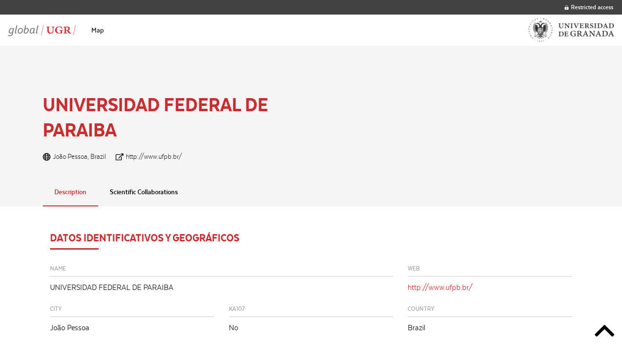

--- FILE ---
content_type: text/html; charset=UTF-8
request_url: https://global.ugr.es/institucion/universidad-federal-de-paraiba-2/
body_size: 24504
content:
<!doctype html>
<html class="no-js" lang="es" >
	<head>
		<meta charset="UTF-8" />
		<meta name="viewport" content="width=device-width, initial-scale=1.0" />
		<title>UNIVERSIDAD FEDERAL DE PARAIBA &#8211; Global UGR</title>
<meta name='robots' content='max-image-preview:large' />
<link rel='dns-prefetch' href='//ajax.googleapis.com' />
<link rel='dns-prefetch' href='//cdnjs.cloudflare.com' />
<link rel='stylesheet' id='wp-block-library-css' href='https://global.ugr.es/wp-includes/css/dist/block-library/style.min.css?ver=6.1.9' type='text/css' media='all' />
<link rel='stylesheet' id='classic-theme-styles-css' href='https://global.ugr.es/wp-includes/css/classic-themes.min.css?ver=1' type='text/css' media='all' />
<style id='global-styles-inline-css' type='text/css'>
body{--wp--preset--color--black: #000000;--wp--preset--color--cyan-bluish-gray: #abb8c3;--wp--preset--color--white: #ffffff;--wp--preset--color--pale-pink: #f78da7;--wp--preset--color--vivid-red: #cf2e2e;--wp--preset--color--luminous-vivid-orange: #ff6900;--wp--preset--color--luminous-vivid-amber: #fcb900;--wp--preset--color--light-green-cyan: #7bdcb5;--wp--preset--color--vivid-green-cyan: #00d084;--wp--preset--color--pale-cyan-blue: #8ed1fc;--wp--preset--color--vivid-cyan-blue: #0693e3;--wp--preset--color--vivid-purple: #9b51e0;--wp--preset--color--primary: #1779ba;--wp--preset--color--secondary: #767676;--wp--preset--color--success: #3adb76;--wp--preset--color--warning: #ffae00;--wp--preset--color--alert: #cc4b37;--wp--preset--gradient--vivid-cyan-blue-to-vivid-purple: linear-gradient(135deg,rgba(6,147,227,1) 0%,rgb(155,81,224) 100%);--wp--preset--gradient--light-green-cyan-to-vivid-green-cyan: linear-gradient(135deg,rgb(122,220,180) 0%,rgb(0,208,130) 100%);--wp--preset--gradient--luminous-vivid-amber-to-luminous-vivid-orange: linear-gradient(135deg,rgba(252,185,0,1) 0%,rgba(255,105,0,1) 100%);--wp--preset--gradient--luminous-vivid-orange-to-vivid-red: linear-gradient(135deg,rgba(255,105,0,1) 0%,rgb(207,46,46) 100%);--wp--preset--gradient--very-light-gray-to-cyan-bluish-gray: linear-gradient(135deg,rgb(238,238,238) 0%,rgb(169,184,195) 100%);--wp--preset--gradient--cool-to-warm-spectrum: linear-gradient(135deg,rgb(74,234,220) 0%,rgb(151,120,209) 20%,rgb(207,42,186) 40%,rgb(238,44,130) 60%,rgb(251,105,98) 80%,rgb(254,248,76) 100%);--wp--preset--gradient--blush-light-purple: linear-gradient(135deg,rgb(255,206,236) 0%,rgb(152,150,240) 100%);--wp--preset--gradient--blush-bordeaux: linear-gradient(135deg,rgb(254,205,165) 0%,rgb(254,45,45) 50%,rgb(107,0,62) 100%);--wp--preset--gradient--luminous-dusk: linear-gradient(135deg,rgb(255,203,112) 0%,rgb(199,81,192) 50%,rgb(65,88,208) 100%);--wp--preset--gradient--pale-ocean: linear-gradient(135deg,rgb(255,245,203) 0%,rgb(182,227,212) 50%,rgb(51,167,181) 100%);--wp--preset--gradient--electric-grass: linear-gradient(135deg,rgb(202,248,128) 0%,rgb(113,206,126) 100%);--wp--preset--gradient--midnight: linear-gradient(135deg,rgb(2,3,129) 0%,rgb(40,116,252) 100%);--wp--preset--duotone--dark-grayscale: url('#wp-duotone-dark-grayscale');--wp--preset--duotone--grayscale: url('#wp-duotone-grayscale');--wp--preset--duotone--purple-yellow: url('#wp-duotone-purple-yellow');--wp--preset--duotone--blue-red: url('#wp-duotone-blue-red');--wp--preset--duotone--midnight: url('#wp-duotone-midnight');--wp--preset--duotone--magenta-yellow: url('#wp-duotone-magenta-yellow');--wp--preset--duotone--purple-green: url('#wp-duotone-purple-green');--wp--preset--duotone--blue-orange: url('#wp-duotone-blue-orange');--wp--preset--font-size--small: 13px;--wp--preset--font-size--medium: 20px;--wp--preset--font-size--large: 36px;--wp--preset--font-size--x-large: 42px;--wp--preset--spacing--20: 0.44rem;--wp--preset--spacing--30: 0.67rem;--wp--preset--spacing--40: 1rem;--wp--preset--spacing--50: 1.5rem;--wp--preset--spacing--60: 2.25rem;--wp--preset--spacing--70: 3.38rem;--wp--preset--spacing--80: 5.06rem;}:where(.is-layout-flex){gap: 0.5em;}body .is-layout-flow > .alignleft{float: left;margin-inline-start: 0;margin-inline-end: 2em;}body .is-layout-flow > .alignright{float: right;margin-inline-start: 2em;margin-inline-end: 0;}body .is-layout-flow > .aligncenter{margin-left: auto !important;margin-right: auto !important;}body .is-layout-constrained > .alignleft{float: left;margin-inline-start: 0;margin-inline-end: 2em;}body .is-layout-constrained > .alignright{float: right;margin-inline-start: 2em;margin-inline-end: 0;}body .is-layout-constrained > .aligncenter{margin-left: auto !important;margin-right: auto !important;}body .is-layout-constrained > :where(:not(.alignleft):not(.alignright):not(.alignfull)){max-width: var(--wp--style--global--content-size);margin-left: auto !important;margin-right: auto !important;}body .is-layout-constrained > .alignwide{max-width: var(--wp--style--global--wide-size);}body .is-layout-flex{display: flex;}body .is-layout-flex{flex-wrap: wrap;align-items: center;}body .is-layout-flex > *{margin: 0;}:where(.wp-block-columns.is-layout-flex){gap: 2em;}.has-black-color{color: var(--wp--preset--color--black) !important;}.has-cyan-bluish-gray-color{color: var(--wp--preset--color--cyan-bluish-gray) !important;}.has-white-color{color: var(--wp--preset--color--white) !important;}.has-pale-pink-color{color: var(--wp--preset--color--pale-pink) !important;}.has-vivid-red-color{color: var(--wp--preset--color--vivid-red) !important;}.has-luminous-vivid-orange-color{color: var(--wp--preset--color--luminous-vivid-orange) !important;}.has-luminous-vivid-amber-color{color: var(--wp--preset--color--luminous-vivid-amber) !important;}.has-light-green-cyan-color{color: var(--wp--preset--color--light-green-cyan) !important;}.has-vivid-green-cyan-color{color: var(--wp--preset--color--vivid-green-cyan) !important;}.has-pale-cyan-blue-color{color: var(--wp--preset--color--pale-cyan-blue) !important;}.has-vivid-cyan-blue-color{color: var(--wp--preset--color--vivid-cyan-blue) !important;}.has-vivid-purple-color{color: var(--wp--preset--color--vivid-purple) !important;}.has-black-background-color{background-color: var(--wp--preset--color--black) !important;}.has-cyan-bluish-gray-background-color{background-color: var(--wp--preset--color--cyan-bluish-gray) !important;}.has-white-background-color{background-color: var(--wp--preset--color--white) !important;}.has-pale-pink-background-color{background-color: var(--wp--preset--color--pale-pink) !important;}.has-vivid-red-background-color{background-color: var(--wp--preset--color--vivid-red) !important;}.has-luminous-vivid-orange-background-color{background-color: var(--wp--preset--color--luminous-vivid-orange) !important;}.has-luminous-vivid-amber-background-color{background-color: var(--wp--preset--color--luminous-vivid-amber) !important;}.has-light-green-cyan-background-color{background-color: var(--wp--preset--color--light-green-cyan) !important;}.has-vivid-green-cyan-background-color{background-color: var(--wp--preset--color--vivid-green-cyan) !important;}.has-pale-cyan-blue-background-color{background-color: var(--wp--preset--color--pale-cyan-blue) !important;}.has-vivid-cyan-blue-background-color{background-color: var(--wp--preset--color--vivid-cyan-blue) !important;}.has-vivid-purple-background-color{background-color: var(--wp--preset--color--vivid-purple) !important;}.has-black-border-color{border-color: var(--wp--preset--color--black) !important;}.has-cyan-bluish-gray-border-color{border-color: var(--wp--preset--color--cyan-bluish-gray) !important;}.has-white-border-color{border-color: var(--wp--preset--color--white) !important;}.has-pale-pink-border-color{border-color: var(--wp--preset--color--pale-pink) !important;}.has-vivid-red-border-color{border-color: var(--wp--preset--color--vivid-red) !important;}.has-luminous-vivid-orange-border-color{border-color: var(--wp--preset--color--luminous-vivid-orange) !important;}.has-luminous-vivid-amber-border-color{border-color: var(--wp--preset--color--luminous-vivid-amber) !important;}.has-light-green-cyan-border-color{border-color: var(--wp--preset--color--light-green-cyan) !important;}.has-vivid-green-cyan-border-color{border-color: var(--wp--preset--color--vivid-green-cyan) !important;}.has-pale-cyan-blue-border-color{border-color: var(--wp--preset--color--pale-cyan-blue) !important;}.has-vivid-cyan-blue-border-color{border-color: var(--wp--preset--color--vivid-cyan-blue) !important;}.has-vivid-purple-border-color{border-color: var(--wp--preset--color--vivid-purple) !important;}.has-vivid-cyan-blue-to-vivid-purple-gradient-background{background: var(--wp--preset--gradient--vivid-cyan-blue-to-vivid-purple) !important;}.has-light-green-cyan-to-vivid-green-cyan-gradient-background{background: var(--wp--preset--gradient--light-green-cyan-to-vivid-green-cyan) !important;}.has-luminous-vivid-amber-to-luminous-vivid-orange-gradient-background{background: var(--wp--preset--gradient--luminous-vivid-amber-to-luminous-vivid-orange) !important;}.has-luminous-vivid-orange-to-vivid-red-gradient-background{background: var(--wp--preset--gradient--luminous-vivid-orange-to-vivid-red) !important;}.has-very-light-gray-to-cyan-bluish-gray-gradient-background{background: var(--wp--preset--gradient--very-light-gray-to-cyan-bluish-gray) !important;}.has-cool-to-warm-spectrum-gradient-background{background: var(--wp--preset--gradient--cool-to-warm-spectrum) !important;}.has-blush-light-purple-gradient-background{background: var(--wp--preset--gradient--blush-light-purple) !important;}.has-blush-bordeaux-gradient-background{background: var(--wp--preset--gradient--blush-bordeaux) !important;}.has-luminous-dusk-gradient-background{background: var(--wp--preset--gradient--luminous-dusk) !important;}.has-pale-ocean-gradient-background{background: var(--wp--preset--gradient--pale-ocean) !important;}.has-electric-grass-gradient-background{background: var(--wp--preset--gradient--electric-grass) !important;}.has-midnight-gradient-background{background: var(--wp--preset--gradient--midnight) !important;}.has-small-font-size{font-size: var(--wp--preset--font-size--small) !important;}.has-medium-font-size{font-size: var(--wp--preset--font-size--medium) !important;}.has-large-font-size{font-size: var(--wp--preset--font-size--large) !important;}.has-x-large-font-size{font-size: var(--wp--preset--font-size--x-large) !important;}
.wp-block-navigation a:where(:not(.wp-element-button)){color: inherit;}
:where(.wp-block-columns.is-layout-flex){gap: 2em;}
.wp-block-pullquote{font-size: 1.5em;line-height: 1.6;}
</style>
<link rel='stylesheet' id='main-stylesheet-css' href='https://global.ugr.es/wp-content/themes/globalugr-theme/dist/assets/css/app.css?ver=2.10.4' type='text/css' media='all' />
<script type='text/javascript' src='https://ajax.googleapis.com/ajax/libs/jquery/3.2.1/jquery.min.js?ver=3.2.1' id='jquery-js'></script>
<script type='text/javascript' src='//cdnjs.cloudflare.com/ajax/libs/d3/3.5.6/d3.min.js?ver=6.1.9' id='d3-js-js'></script>
<link rel="https://api.w.org/" href="https://global.ugr.es/wp-json/" /><link rel="alternate" type="application/json+oembed" href="https://global.ugr.es/wp-json/oembed/1.0/embed?url=https%3A%2F%2Fglobal.ugr.es%2Finstitucion%2Funiversidad-federal-de-paraiba-2%2F" />
<link rel="alternate" type="text/xml+oembed" href="https://global.ugr.es/wp-json/oembed/1.0/embed?url=https%3A%2F%2Fglobal.ugr.es%2Finstitucion%2Funiversidad-federal-de-paraiba-2%2F&#038;format=xml" />
<style type="text/css">.aV8H9Ty{display:none;}</style><!-- HFCM by 99 Robots - Snippet # 1: Analytics -->
<!-- Google tag (gtag.js) -->
<script async src="https://www.googletagmanager.com/gtag/js?id=G-40HRMYPKPZ"></script>
<script>
  window.dataLayer = window.dataLayer || [];
  function gtag(){dataLayer.push(arguments);}
  gtag('js', new Date());

  gtag('config', 'G-40HRMYPKPZ');
</script>
<!-- /end HFCM by 99 Robots -->
	</head>
	<body class="institution-template-default single single-institution postid-5174 offcanvas">

			
<nav class="mobile-off-canvas-menu off-canvas position-left" id="off-canvas-menu" data-off-canvas data-auto-focus="false" role="navigation">
	<ul id="menu-principal" class="vertical menu" data-accordion-menu data-submenu-toggle="true"><li id="menu-item-1432" class="menu-item menu-item-type-post_type menu-item-object-page menu-item-home menu-item-1432"><a href="https://global.ugr.es/">Map</a></li>
</ul></nav>

<div class="off-canvas-content" data-off-canvas-content>
	
	<header class="site-header" role="banner">

		<a href="#jump-to-content" class="show-for-sr">Scroll to content</a>

		<nav id="top-bar-superior">
			<div class="top-bar-superior-left"></div>
			<div class="top-bar-superior-right">
				    <ul class="menu" role="menu">
      <li><a href="#" data-open="modal-login"><svg xmlns="http://www.w3.org/2000/svg" viewBox="0 0 448 512"><defs><style>.fa-secondary{opacity:.4}</style></defs><path d="M152 225H72v-72C72 69.2 140.2 1 224 1s152 68.2 152 152v72h-80v-72a72 72 0 0 0-144 0z" class="fa-secondary"/><path d="M400 225H48a48 48 0 0 0-48 48v192a48 48 0 0 0 48 48h352a48 48 0 0 0 48-48V273a48 48 0 0 0-48-48zM264 392a40 40 0 0 1-80 0v-48a40 40 0 0 1 80 0z" class="fa-primary"/></svg> Restricted access</a>
    </ul>
    <div class="reveal tiny" id="modal-login" data-reveal>
      <h1>Restricted access</h1>
      <form name="loginform-header" id="loginform-header" action="https://global.ugr.es/wp-login.php" method="post"><p class="login-username">
				<label for="user_login">Username or email</label>
				<input type="text" name="log" id="user_login" autocomplete="username" class="input" value="" size="20" />
			</p><p class="login-password">
				<label for="user_pass">Password</label>
				<input type="password" name="pwd" id="user_pass" autocomplete="current-password" class="input" value="" size="20" />
			</p><p class="login-submit">
				<input type="submit" name="wp-submit" id="wp-submit" class="button button-primary" value="Login" />
				<input type="hidden" name="redirect_to" value="https://global.ugr.es/institucion/universidad-federal-de-paraiba-2/" />
			</p></form>      <button class="close-button" data-close aria-label="Close" type="button">
        <span aria-hidden="true">&times;</span>
      </button>
    </div>
  			</div>
		</nav>

		<nav id="top-bar-mobile" class="site-title-bar title-bar" >
			<div class="title-bar-left">
				<button class="burger-icon" data-toggle="off-canvas-menu" aria-label="Main menu"><svg viewBox="0 0 20 12" version="1.1" xmlns="http://www.w3.org/2000/svg" xmlns:xlink="http://www.w3.org/1999/xlink">
  <path d="M1,2 L19,2 C19.5522847,2 20,1.55228475 20,1 C20,0.44771525 19.5522847,0 19,0 L1,0 C0.44771525,0 0,0.44771525 0,1 C0,1.55228475 0.44771525,2 1,2 Z M19,10 L1,10 C0.44771525,10 0,10.4477153 0,11 C0,11.5522847 0.44771525,12 1,12 L19,12 C19.5522847,12 20,11.5522847 20,11 C20,10.4477153 19.5522847,10 19,10 Z M19,5 L1,5 C0.44771525,5 0,5.44771525 0,6 C0,6.55228475 0.44771525,7 1,7 L19,7 C19.5522847,7 20,6.55228475 20,6 C20,5.44771525 19.5522847,5 19,5 Z" fill="#000000" fill-rule="nonzero" stroke="none" stroke-width="1" fill-rule="evenodd"></path>
</svg></button> 
				
<a class="logo logo-left" href="https://global.ugr.es" rel="home" title="Global UGR - ">
  <img src="https://global.ugr.es/wp-content/uploads/2019/10/logo-global-ugr.png" srcset="https://global.ugr.es/wp-content/uploads/2019/10/logo-global-ugr.png 1x, https://global.ugr.es/wp-content/uploads/2019/10/logo-global-ugr@2x.png 2x" alt="Global UGR" />						
</a>			</div>
			<div class="title-bar-right">
				<a class="logo logo-right" href="" title="" target="_self">
  <img src="https://global.ugr.es/wp-content/uploads/2019/11/logo_ugr.png" srcset="https://global.ugr.es/wp-content/uploads/2019/11/logo_ugr.png 1x, https://global.ugr.es/wp-content/uploads/2019/11/logo_ugr_2x.png 2x" alt="" /></a>			</div>
		</nav>

		<nav id="top-bar-desktop" class="site-navigation top-bar" role="navigation" id="off-canvas-menu">
			<div class="top-bar-left">
				<div class="site-desktop-title top-bar-title">
					
<a class="logo logo-left" href="https://global.ugr.es" rel="home" title="Global UGR - ">
  <img src="https://global.ugr.es/wp-content/uploads/2019/10/logo-global-ugr.png" srcset="https://global.ugr.es/wp-content/uploads/2019/10/logo-global-ugr.png 1x, https://global.ugr.es/wp-content/uploads/2019/10/logo-global-ugr@2x.png 2x" alt="Global UGR" />						
</a>				</div>

				<ul id="menu-principal-1" class="dropdown menu desktop-menu" data-dropdown-menu><li class="menu-item menu-item-type-post_type menu-item-object-page menu-item-home menu-item-1432"><a href="https://global.ugr.es/">Map</a></li>
</ul>				
			</div>
			<div class="top-bar-right">

				<div class="header-welcome">
    
</div>
				<a class="logo logo-right" href="" title="" target="_self">
  <img src="https://global.ugr.es/wp-content/uploads/2019/11/logo_ugr.png" srcset="https://global.ugr.es/wp-content/uploads/2019/11/logo_ugr.png 1x, https://global.ugr.es/wp-content/uploads/2019/11/logo_ugr_2x.png 2x" alt="" /></a>
			</div>
		</nav>

	</header>

	<div id="jump-to-content"></div>
<article id="post-5174" class="post post-5174 institution type-institution status-publish hentry continent-america country-br">
	<div class="single-container">
		<header id="top" class="single-header">
			<div class="content">
				<h1 class="single-title">UNIVERSIDAD FEDERAL DE PARAIBA</h1>
				<ul class="icon-list">
					
											<li><svg xmlns="http://www.w3.org/2000/svg" viewBox="0 0 496 512"><path d="M248 8C111 8 0 119 0 256s111 248 248 248 248-111 248-248S385 8 248 8zm179.3 160h-67.2c-6.7-36.5-17.5-68.8-31.2-94.7 42.9 19 77.7 52.7 98.4 94.7zM248 56c18.6 0 48.6 41.2 63.2 112H184.8C199.4 97.2 229.4 56 248 56zM48 256c0-13.7 1.4-27.1 4-40h77.7c-1 13.1-1.7 26.3-1.7 40s.7 26.9 1.7 40H52c-2.6-12.9-4-26.3-4-40zm20.7 88h67.2c6.7 36.5 17.5 68.8 31.2 94.7-42.9-19-77.7-52.7-98.4-94.7zm67.2-176H68.7c20.7-42 55.5-75.7 98.4-94.7-13.7 25.9-24.5 58.2-31.2 94.7zM248 456c-18.6 0-48.6-41.2-63.2-112h126.5c-14.7 70.8-44.7 112-63.3 112zm70.1-160H177.9c-1.1-12.8-1.9-26-1.9-40s.8-27.2 1.9-40h140.3c1.1 12.8 1.9 26 1.9 40s-.9 27.2-2 40zm10.8 142.7c13.7-25.9 24.4-58.2 31.2-94.7h67.2c-20.7 42-55.5 75.7-98.4 94.7zM366.3 296c1-13.1 1.7-26.3 1.7-40s-.7-26.9-1.7-40H444c2.6 12.9 4 26.3 4 40s-1.4 27.1-4 40h-77.7z"/></svg>João Pessoa, Brazil</li>
					
					
											<li><svg xmlns="http://www.w3.org/2000/svg" viewBox="0 0 576 512"><path d="M576 14.4l-.174 163.2c0 7.953-6.447 14.4-14.4 14.4H528.12c-8.067 0-14.56-6.626-14.397-14.691l2.717-73.627-2.062-2.062-278.863 278.865c-4.686 4.686-12.284 4.686-16.971 0l-23.029-23.029c-4.686-4.686-4.686-12.284 0-16.971L474.379 61.621l-2.062-2.062-73.626 2.717C390.626 62.44 384 55.946 384 47.879V14.574c0-7.953 6.447-14.4 14.4-14.4L561.6 0c7.953 0 14.4 6.447 14.4 14.4zM427.515 233.74l-24 24a12.002 12.002 0 0 0-3.515 8.485V458a6 6 0 0 1-6 6H54a6 6 0 0 1-6-6V118a6 6 0 0 1 6-6h301.976c10.691 0 16.045-12.926 8.485-20.485l-24-24A12.002 12.002 0 0 0 331.976 64H48C21.49 64 0 85.49 0 112v352c0 26.51 21.49 48 48 48h352c26.51 0 48-21.49 48-48V242.225c0-10.691-12.926-16.045-20.485-8.485z"/></svg> <a href="http://www.ufpb.br/" target="_blank">http://www.ufpb.br/</a></li>
					
				</ul>
							</div>
		</header>
		<nav class="single-menu" role="navigation">
			<ul class="tabs" data-tabs id="single-tabs" data-deep-link="true" data-deep-link-smudge="true" data-deep-link-smudge-delay="600">
													
					<li class="tabs-title is-active"><a href="#international-relations" data-smooth-scroll data-tabs-target="international-relations">Description</a></li>					
					
											<li class="tabs-title"><a href="#scientific-collaborations" data-smooth-scroll data-tabs-target="scientific-collaborations">Scientific Collaborations</a></li>
					
					
					
							</ul>
		</nav>
		<main class="single-content" >
			<div class="tabs-content" data-tabs-content="single-tabs">
			
									
								
					<section id="international-relations" class="tabs-panel is-active">
						<div class="row">

  <div class="column small-12">
    <h2 class="single-subtitle">Datos identificativos y geográficos</h2>
  </div>

      <div class="column small-12 medium-8">
      <div class="data-field">
        <h3 class="data-field-title">Name</h3>
        <p class="data-field-value">UNIVERSIDAD FEDERAL DE PARAIBA</p>
      </div>
    </div>
  
      <div class="column small-12 medium-4">
      <div class="data-field">
        <h3 class="data-field-title">Web</h3>
        <p class="data-field-value">
                      <a href="http://www.ufpb.br/" target="_blank">http://www.ufpb.br/</a>
                  </p>
      </div>
    </div>
  
      <div class="column small-12 medium-4">
      <div class="data-field">
        <h3 class="data-field-title">City</h3>
        <p class="data-field-value">João Pessoa</p>
      </div>
    </div>
  
      <div class="column small-12 medium-4">
      <div class="data-field">
        <h3 class="data-field-title">KA107</h3>
        <p class="data-field-value">No</p>
      </div>
    </div>
  
  
      <div class="column small-12 medium-4">
      <div class="data-field">
        <h3 class="data-field-title">Country</h3>
        <p class="data-field-value">Brazil</p>
      </div>
    </div>
  
  
  
  
  
  
  
  </div>					</section>

					<section id="scientific-collaborations" class="tabs-panel">
						<div class="row">

  <div class="column small-12">
    <h2 class="single-subtitle">Colaboración científica</h2>
  </div>

  
    <div class="column small-12">
      <h3 class="single-subtitle">no-year</h3>
    </div>

          <div class="column small-12 medium-4 ">
        <div class="data-field">
          <h4 class="data-field-title">Web of Science Documents</h4>
          <p class="data-field-value">2</p>
        </div>
      </div>
          <div class="column small-12 medium-4 ">
        <div class="data-field">
          <h4 class="data-field-title">Category Normalized Citation Impact</h4>
          <p class="data-field-value">0.1</p>
        </div>
      </div>
          <div class="column small-12 medium-4 ">
        <div class="data-field">
          <h4 class="data-field-title">Highly Cited Papers</h4>
          <p class="data-field-value">0</p>
        </div>
      </div>
          <div class="column small-12 medium-4 ">
        <div class="data-field">
          <h4 class="data-field-title">Times Cited</h4>
          <p class="data-field-value"></p>
        </div>
      </div>
          <div class="column small-12 medium-4 ">
        <div class="data-field">
          <h4 class="data-field-title">% Documents in Q1 Journals</h4>
          <p class="data-field-value">0.0</p>
        </div>
      </div>
          <div class="column small-12 medium-4 ">
        <div class="data-field">
          <h4 class="data-field-title">% Highly Cited Papers</h4>
          <p class="data-field-value">0.0</p>
        </div>
      </div>
          <div class="column small-12 medium-4 ">
        <div class="data-field">
          <h4 class="data-field-title">% All Open Access Documents</h4>
          <p class="data-field-value"></p>
        </div>
      </div>
          <div class="column small-12 medium-4 ">
        <div class="data-field">
          <h4 class="data-field-title">Rank</h4>
          <p class="data-field-value"></p>
        </div>
      </div>
    
    

</div>					</section>

					
					
								
			</div>
		</main>
	</div>
</article>

<a href="#top" class="go-to-top" data-smooth-scroll>
	<span class="icon" aria-hidden="true"><svg xmlns="http://www.w3.org/2000/svg" viewBox="0 0 320 512"><path d="M168.5 164.2l148 146.8c4.7 4.7 4.7 12.3 0 17l-19.8 19.8c-4.7 4.7-12.3 4.7-17 0L160 229.3 40.3 347.8c-4.7 4.7-12.3 4.7-17 0L3.5 328c-4.7-4.7-4.7-12.3 0-17l148-146.8c4.7-4.7 12.3-4.7 17 0z"/></svg></span>
	<span class="show-for-sr">Go to top</span>
</a>


			</div><!-- Close off-canvas content -->
	
<script type='text/javascript' id='foundation-js-extra'>
/* <![CDATA[ */
var SI2 = {"version":"0.0.1","nonce":"b1c6e11ec6"};
/* ]]> */
</script>
<script type='text/javascript' src='https://global.ugr.es/wp-content/themes/globalugr-theme/dist/assets/js/app.js?ver=2.10.4' id='foundation-js'></script>
<script type='text/javascript' src='https://global.ugr.es/wp-includes/js/comment-reply.min.js?ver=6.1.9' id='comment-reply-js'></script>
</body>
</html>
